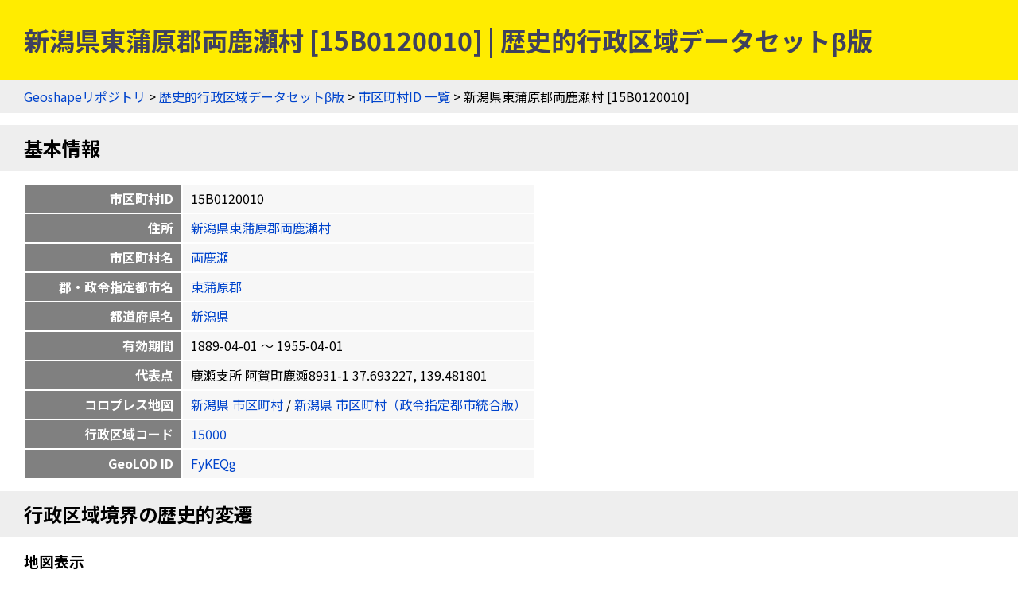

--- FILE ---
content_type: text/html
request_url: https://geoshape.ex.nii.ac.jp/city/resource/15B0120010.html
body_size: 10144
content:
<!DOCTYPE html PUBLIC "-//W3C//DTD HTML 4.01 Transitional//EN" "http://www.w3.org/TR/html4/loose.dtd">
<head>
<meta http-equiv="Content-Type" content="text/html; charset=UTF-8">
<script async="true" src="https://www.googletagmanager.com/gtag/js?id=UA-89206154-3"></script><script>
	window.dataLayer = window.dataLayer || [];
	function gtag(){dataLayer.push(arguments);}
	gtag('js', new Date());
	
	gtag('config', 'UA-89206154-3');
      </script><script async="true" src="https://www.googletagmanager.com/gtag/js?id=G-CJ0P2V7PFM"></script><script>
	window.dataLayer = window.dataLayer || [];
	function gtag(){dataLayer.push(arguments);}
	gtag('js', new Date());
	
	gtag('config', 'G-CJ0P2V7PFM');
      </script><meta name="copyright" content="CC BY 4.0">
<link href="https://fonts.googleapis.com/css2?family=Noto+Sans+JP:wght@400;700&amp;display=swap" rel="stylesheet">
<link rel="stylesheet" type="text/css" href="/css/shared.css">
<title>新潟県東蒲原郡両鹿瀬村 [15B0120010] | 歴史的行政区域データセットβ版</title>
<script src="/js/jquery-3.5.1.min.js" type="text/javascript" charset="utf-8"></script><script src="https://unpkg.com/leaflet@1.7.1/dist/leaflet.js" type="text/javascript" charset="utf-8"></script><link rel="stylesheet" type="text/css" href="https://unpkg.com/leaflet@1.7.1/dist/leaflet.css">
<script src="/js/topojson.min.js" type="text/javascript" charset="utf-8"></script><script src="/js/tile.js" type="text/javascript" charset="utf-8"></script><script src="/js/gsi.js" type="text/javascript" charset="utf-8"></script><meta property="og:title" content="新潟県東蒲原郡両鹿瀬村 [15B0120010] | 歴史的行政区域データセットβ版">
<meta property="og:type" content="website">
<meta property="og:url" content="https://geoshape.ex.nii.ac.jp/city/resource/15B0120010.html">
<meta property="og:image" content="https://geoshape.ex.nii.ac.jp/img/city.jpg">
<meta property="og:site_name" content="歴史的行政区域データセットβ版">
<meta name="twitter:card" content="summary_large_image">
<meta name="twitter:site" content="@rois_codh">
<meta name="twitter:creator" content="@rois_codh">
</head><body>
<h1>新潟県東蒲原郡両鹿瀬村 [15B0120010] | 歴史的行政区域データセットβ版</h1>
<div class="nav">
<a href="/">Geoshapeリポジトリ</a> &gt; <a href="/city/">歴史的行政区域データセットβ版</a> &gt; <a href="/city/resource/">市区町村ID 一覧</a> &gt; 新潟県東蒲原郡両鹿瀬村 [15B0120010]</div>
<h2 id="basic">基本情報</h2>
<table class="info">
<tr>
<th>市区町村ID</th>
<td>15B0120010</td>
</tr>
<tr>
<th class="address">住所</th>
<td><a href="/city/resource/?%E6%96%B0%E6%BD%9F%E7%9C%8C%E6%9D%B1%E8%92%B2%E5%8E%9F%E9%83%A1%E4%B8%A1%E9%B9%BF%E7%80%AC%E6%9D%91">新潟県東蒲原郡両鹿瀬村</a></td>
</tr>
<tr>
<th>市区町村名</th>
<td><a href="/city/resource/?%E4%B8%A1%E9%B9%BF%E7%80%AC">両鹿瀬</a></td>
</tr>
<tr>
<th>郡・政令指定都市名</th>
<td><a href="/city/resource/?%E6%9D%B1%E8%92%B2%E5%8E%9F%E9%83%A1">東蒲原郡</a></td>
</tr>
<tr>
<th>都道府県名</th>
<td><a href="/city/resource/?%E6%96%B0%E6%BD%9F%E7%9C%8C">新潟県</a></td>
</tr>
<tr>
<th>有効期間</th>
<td>1889-04-01 〜 1955-04-01</td>
</tr>
<tr>
<th>代表点</th>
<td>鹿瀬支所 阿賀町鹿瀬8931-1 37.693227, 139.481801</td>
</tr>
<tr>
<th>コロプレス地図</th>
<td>
<a href="/city/choropleth/15_city.html">新潟県 市区町村</a>
	  /
	  <a href="/city/choropleth/15_city_dc.html">新潟県 市区町村（政令指定都市統合版）</a>
</td>
</tr>
<tr>
<th>行政区域コード</th>
<td><a href="/city/resource/?15000">15000</a></td>
</tr>
<tr>
<th>GeoLOD ID</th>
<td><a href="https://geolod.ex.nii.ac.jp/resource/FyKEQg">FyKEQg</a></td>
</tr>
</table>
<script type="text/javascript">
	    var lat = 37.69322700;
	var lng = 139.48180100;
	var poi = '<b>15B0120010<br/>新潟県東蒲原郡両鹿瀬村</b><hr/>鹿瀬支所<br/>阿賀町鹿瀬8931-1<br/>37.693227, 139.481801';
	</script><h2>行政区域境界の歴史的変遷</h2>
<h3>地図表示</h3>
<p>市区町村の行政区域境界は<a href="#source">出典のデータ</a>を変換し、国土交通省「国土数値情報」（実線）と筑波大学「行政界変遷データベース（DB）」（点線）に分けて表示します。ただしデータ作成方法の限界により、必ずしも当時の行政区域を正確に表しているわけではなく、両者のデータに不一致が生じている場合もあります。今後はデータの修正を進める計画ですが、正確な情報が必要な場合は、より信頼できる文献（古地図等）の情報を必ずご確認ください。</p>
<div class="pane"><table class="pane"><tr>
<td class="panelist"><form>
<table class="list">
<thead><tr><th>表示データ選択</th></tr></thead>
<tbody>
<tr><td><label><input type="checkbox" id="list-1" name="list" onclick="javascript:toggleList('list-1')" checked>
		      国土数値情報
		    </label></td></tr>
<tr><td><label><input type="checkbox" id="list-2" name="list" onclick="javascript:toggleList('list-2')">
		      行政界変遷DB
		    </label></td></tr>
</tbody>
</table>
<table class="list">
<thead><tr>
<th><input id="all" type="checkbox" name="show" onclick="javascript:showAll()"></th>
<th>基準年月日</th>
</tr></thead>
<tbody>
<tr data-source="list-1" class="r1" id="1">
<td style="background:#fc4e2a;"><input type="checkbox" name="show" onclick="javascript:showSingle(1)"></td>
<td><label for="1"><a href="#19200101"><div class="nowrap">1920-01-01</div></a></label></td>
</tr>
<tr data-source="list-2" class="r0" id="2">
<td style="background:#e31a1c;"><input type="checkbox" name="show" onclick="javascript:showSingle(2)"></td>
<td><label for="2"><a href="#19201231"><div class="nowrap">1920-12-31</div></a></label></td>
</tr>
<tr data-source="list-1" class="r1" id="3">
<td style="background:#bd0026;"><input type="checkbox" name="show" onclick="javascript:showSingle(3)"></td>
<td><label for="3"><a href="#19501001"><div class="nowrap">1950-10-01</div></a></label></td>
</tr>
<tr data-source="list-2" class="r0" id="4">
<td style="background:#800026;"><input type="checkbox" name="show" onclick="javascript:showSingle(4)"></td>
<td><label for="4"><a href="#19541231"><div class="nowrap">1954-12-31</div></a></label></td>
</tr>
</tbody>
</table>
</form></td>
<td class="panemap">
<div id="history-map"></div>
<script type="text/javascript">
	var list = [{"key":"19200101","data_source":"list-1","topojson":"/city/topojson/19200101/15/15B0120010.topojson","color":"#fc4e2a"},{"data_source":"list-2","key":"19201231","color":"#e31a1c","topojson":"/city/topojson/19201231/15/15B0120010.topojson"},{"topojson":"/city/topojson/19501001/15/15B0120010.topojson","color":"#bd0026","key":"19501001","data_source":"list-1"},{"color":"#800026","topojson":"/city/topojson/19541231/15/15B0120010.topojson","data_source":"list-2","key":"19541231"}];
    </script>
</td>
</tr></table></div>
<p>
      地図表示では、地図左上のレイヤ切り替えボタンを利用して、背景地図を変更できます。初期設定の「淡色地図」から「標準地図」「色別標高図」「陰影起伏図」「赤色立体地図」「傾斜量図」に変更すると、地形との位置関係を視覚的に把握しやすくなります。
    </p>
<h3>ベクトルタイル地図</h3>
<ol>
<li><a href="/city/vector/?lat=37.69322700&amp;lng=139.48180100">歴史的行政区域データセットβ版 ベクトルタイル地図 (37.693227, 139.481801)</a></li>
<li><a href="/vector-adm/?lat=37.69322700&amp;lng=139.48180100">行政境界データセット ベクトルタイル地図 (37.693227, 139.481801)</a></li>
</ol>
<h3>データセット</h3>
<div class="list"><table class="list">
<thead><tr>
<th>基準年月日</th>
<th>都道府県名</th>
<th>支庁・振興局名</th>
<th>郡・政令都市名</th>
<th>市区町村名</th>
<th>コード</th>
<th>境界データ</th>
<th>ベクトルタイル地図</th>
</tr></thead>
<tbody>
<tr class="r1" id="19200101">
<td><a href="/city/time/19200101.html#15B0120010">1920-01-01</a></td>
<td>新潟県</td>
<td></td>
<td>東蒲原郡</td>
<td>両鹿瀬村</td>
<td>15000</td>
<td><ul class="url-list">
<li><a href="/city/topojson/19200101/15/15B0120010.topojson">
			TopoJSON
		      </a></li>
<li><a href="/city/geojson/19200101/15/15B0120010.geojson">
			GeoJSON
		      </a></li>
</ul></td>
<td><a href="/city/vector/?lat=37.69322700&amp;lng=139.48180100&amp;date=19200101">1920-01-01</a></td>
</tr>
<tr class="r0" id="19201231">
<td><a href="/city/time/19201231.html#15B0120010">1920-12-31</a></td>
<td>新潟県</td>
<td></td>
<td>東蒲原郡</td>
<td>両鹿瀬村</td>
<td>15000</td>
<td><ul class="url-list">
<li><a href="/city/topojson/19201231/15/15B0120010.topojson">
			TopoJSON
		      </a></li>
<li><a href="/city/geojson/19201231/15/15B0120010.geojson">
			GeoJSON
		      </a></li>
</ul></td>
<td><a href="/city/vector/?lat=37.69322700&amp;lng=139.48180100&amp;date=19201231">1920-12-31</a></td>
</tr>
<tr class="r1" id="19211231">
<td><a href="/city/time/19211231.html#15B0120010">1921-12-31</a></td>
<td>新潟県</td>
<td></td>
<td>東蒲原郡</td>
<td>両鹿瀬村</td>
<td>15000</td>
<td><ul class="url-list">
<li><a href="/city/topojson/19211231/15/15B0120010.topojson">
			TopoJSON
		      </a></li>
<li><a href="/city/geojson/19211231/15/15B0120010.geojson">
			GeoJSON
		      </a></li>
</ul></td>
<td><a href="/city/vector/?lat=37.69322700&amp;lng=139.48180100&amp;date=19211231">1921-12-31</a></td>
</tr>
<tr class="r0" id="19221231">
<td><a href="/city/time/19221231.html#15B0120010">1922-12-31</a></td>
<td>新潟県</td>
<td></td>
<td>東蒲原郡</td>
<td>両鹿瀬村</td>
<td>15000</td>
<td><ul class="url-list">
<li><a href="/city/topojson/19221231/15/15B0120010.topojson">
			TopoJSON
		      </a></li>
<li><a href="/city/geojson/19221231/15/15B0120010.geojson">
			GeoJSON
		      </a></li>
</ul></td>
<td><a href="/city/vector/?lat=37.69322700&amp;lng=139.48180100&amp;date=19221231">1922-12-31</a></td>
</tr>
<tr class="r1" id="19231231">
<td><a href="/city/time/19231231.html#15B0120010">1923-12-31</a></td>
<td>新潟県</td>
<td></td>
<td>東蒲原郡</td>
<td>両鹿瀬村</td>
<td>15000</td>
<td><ul class="url-list">
<li><a href="/city/topojson/19231231/15/15B0120010.topojson">
			TopoJSON
		      </a></li>
<li><a href="/city/geojson/19231231/15/15B0120010.geojson">
			GeoJSON
		      </a></li>
</ul></td>
<td><a href="/city/vector/?lat=37.69322700&amp;lng=139.48180100&amp;date=19231231">1923-12-31</a></td>
</tr>
<tr class="r0" id="19241231">
<td><a href="/city/time/19241231.html#15B0120010">1924-12-31</a></td>
<td>新潟県</td>
<td></td>
<td>東蒲原郡</td>
<td>両鹿瀬村</td>
<td>15000</td>
<td><ul class="url-list">
<li><a href="/city/topojson/19241231/15/15B0120010.topojson">
			TopoJSON
		      </a></li>
<li><a href="/city/geojson/19241231/15/15B0120010.geojson">
			GeoJSON
		      </a></li>
</ul></td>
<td><a href="/city/vector/?lat=37.69322700&amp;lng=139.48180100&amp;date=19241231">1924-12-31</a></td>
</tr>
<tr class="r1" id="19251231">
<td><a href="/city/time/19251231.html#15B0120010">1925-12-31</a></td>
<td>新潟県</td>
<td></td>
<td>東蒲原郡</td>
<td>両鹿瀬村</td>
<td>15000</td>
<td><ul class="url-list">
<li><a href="/city/topojson/19251231/15/15B0120010.topojson">
			TopoJSON
		      </a></li>
<li><a href="/city/geojson/19251231/15/15B0120010.geojson">
			GeoJSON
		      </a></li>
</ul></td>
<td><a href="/city/vector/?lat=37.69322700&amp;lng=139.48180100&amp;date=19251231">1925-12-31</a></td>
</tr>
<tr class="r0" id="19261231">
<td><a href="/city/time/19261231.html#15B0120010">1926-12-31</a></td>
<td>新潟県</td>
<td></td>
<td>東蒲原郡</td>
<td>両鹿瀬村</td>
<td>15000</td>
<td><ul class="url-list">
<li><a href="/city/topojson/19261231/15/15B0120010.topojson">
			TopoJSON
		      </a></li>
<li><a href="/city/geojson/19261231/15/15B0120010.geojson">
			GeoJSON
		      </a></li>
</ul></td>
<td><a href="/city/vector/?lat=37.69322700&amp;lng=139.48180100&amp;date=19261231">1926-12-31</a></td>
</tr>
<tr class="r1" id="19271231">
<td><a href="/city/time/19271231.html#15B0120010">1927-12-31</a></td>
<td>新潟県</td>
<td></td>
<td>東蒲原郡</td>
<td>両鹿瀬村</td>
<td>15000</td>
<td><ul class="url-list">
<li><a href="/city/topojson/19271231/15/15B0120010.topojson">
			TopoJSON
		      </a></li>
<li><a href="/city/geojson/19271231/15/15B0120010.geojson">
			GeoJSON
		      </a></li>
</ul></td>
<td><a href="/city/vector/?lat=37.69322700&amp;lng=139.48180100&amp;date=19271231">1927-12-31</a></td>
</tr>
<tr class="r0" id="19281231">
<td><a href="/city/time/19281231.html#15B0120010">1928-12-31</a></td>
<td>新潟県</td>
<td></td>
<td>東蒲原郡</td>
<td>両鹿瀬村</td>
<td>15000</td>
<td><ul class="url-list">
<li><a href="/city/topojson/19281231/15/15B0120010.topojson">
			TopoJSON
		      </a></li>
<li><a href="/city/geojson/19281231/15/15B0120010.geojson">
			GeoJSON
		      </a></li>
</ul></td>
<td><a href="/city/vector/?lat=37.69322700&amp;lng=139.48180100&amp;date=19281231">1928-12-31</a></td>
</tr>
<tr class="r1" id="19291231">
<td><a href="/city/time/19291231.html#15B0120010">1929-12-31</a></td>
<td>新潟県</td>
<td></td>
<td>東蒲原郡</td>
<td>両鹿瀬村</td>
<td>15000</td>
<td><ul class="url-list">
<li><a href="/city/topojson/19291231/15/15B0120010.topojson">
			TopoJSON
		      </a></li>
<li><a href="/city/geojson/19291231/15/15B0120010.geojson">
			GeoJSON
		      </a></li>
</ul></td>
<td><a href="/city/vector/?lat=37.69322700&amp;lng=139.48180100&amp;date=19291231">1929-12-31</a></td>
</tr>
<tr class="r0" id="19301231">
<td><a href="/city/time/19301231.html#15B0120010">1930-12-31</a></td>
<td>新潟県</td>
<td></td>
<td>東蒲原郡</td>
<td>両鹿瀬村</td>
<td>15000</td>
<td><ul class="url-list">
<li><a href="/city/topojson/19301231/15/15B0120010.topojson">
			TopoJSON
		      </a></li>
<li><a href="/city/geojson/19301231/15/15B0120010.geojson">
			GeoJSON
		      </a></li>
</ul></td>
<td><a href="/city/vector/?lat=37.69322700&amp;lng=139.48180100&amp;date=19301231">1930-12-31</a></td>
</tr>
<tr class="r1" id="19311231">
<td><a href="/city/time/19311231.html#15B0120010">1931-12-31</a></td>
<td>新潟県</td>
<td></td>
<td>東蒲原郡</td>
<td>両鹿瀬村</td>
<td>15000</td>
<td><ul class="url-list">
<li><a href="/city/topojson/19311231/15/15B0120010.topojson">
			TopoJSON
		      </a></li>
<li><a href="/city/geojson/19311231/15/15B0120010.geojson">
			GeoJSON
		      </a></li>
</ul></td>
<td><a href="/city/vector/?lat=37.69322700&amp;lng=139.48180100&amp;date=19311231">1931-12-31</a></td>
</tr>
<tr class="r0" id="19321231">
<td><a href="/city/time/19321231.html#15B0120010">1932-12-31</a></td>
<td>新潟県</td>
<td></td>
<td>東蒲原郡</td>
<td>両鹿瀬村</td>
<td>15000</td>
<td><ul class="url-list">
<li><a href="/city/topojson/19321231/15/15B0120010.topojson">
			TopoJSON
		      </a></li>
<li><a href="/city/geojson/19321231/15/15B0120010.geojson">
			GeoJSON
		      </a></li>
</ul></td>
<td><a href="/city/vector/?lat=37.69322700&amp;lng=139.48180100&amp;date=19321231">1932-12-31</a></td>
</tr>
<tr class="r1" id="19331231">
<td><a href="/city/time/19331231.html#15B0120010">1933-12-31</a></td>
<td>新潟県</td>
<td></td>
<td>東蒲原郡</td>
<td>両鹿瀬村</td>
<td>15000</td>
<td><ul class="url-list">
<li><a href="/city/topojson/19331231/15/15B0120010.topojson">
			TopoJSON
		      </a></li>
<li><a href="/city/geojson/19331231/15/15B0120010.geojson">
			GeoJSON
		      </a></li>
</ul></td>
<td><a href="/city/vector/?lat=37.69322700&amp;lng=139.48180100&amp;date=19331231">1933-12-31</a></td>
</tr>
<tr class="r0" id="19341231">
<td><a href="/city/time/19341231.html#15B0120010">1934-12-31</a></td>
<td>新潟県</td>
<td></td>
<td>東蒲原郡</td>
<td>両鹿瀬村</td>
<td>15000</td>
<td><ul class="url-list">
<li><a href="/city/topojson/19341231/15/15B0120010.topojson">
			TopoJSON
		      </a></li>
<li><a href="/city/geojson/19341231/15/15B0120010.geojson">
			GeoJSON
		      </a></li>
</ul></td>
<td><a href="/city/vector/?lat=37.69322700&amp;lng=139.48180100&amp;date=19341231">1934-12-31</a></td>
</tr>
<tr class="r1" id="19351231">
<td><a href="/city/time/19351231.html#15B0120010">1935-12-31</a></td>
<td>新潟県</td>
<td></td>
<td>東蒲原郡</td>
<td>両鹿瀬村</td>
<td>15000</td>
<td><ul class="url-list">
<li><a href="/city/topojson/19351231/15/15B0120010.topojson">
			TopoJSON
		      </a></li>
<li><a href="/city/geojson/19351231/15/15B0120010.geojson">
			GeoJSON
		      </a></li>
</ul></td>
<td><a href="/city/vector/?lat=37.69322700&amp;lng=139.48180100&amp;date=19351231">1935-12-31</a></td>
</tr>
<tr class="r0" id="19361231">
<td><a href="/city/time/19361231.html#15B0120010">1936-12-31</a></td>
<td>新潟県</td>
<td></td>
<td>東蒲原郡</td>
<td>両鹿瀬村</td>
<td>15000</td>
<td><ul class="url-list">
<li><a href="/city/topojson/19361231/15/15B0120010.topojson">
			TopoJSON
		      </a></li>
<li><a href="/city/geojson/19361231/15/15B0120010.geojson">
			GeoJSON
		      </a></li>
</ul></td>
<td><a href="/city/vector/?lat=37.69322700&amp;lng=139.48180100&amp;date=19361231">1936-12-31</a></td>
</tr>
<tr class="r1" id="19371231">
<td><a href="/city/time/19371231.html#15B0120010">1937-12-31</a></td>
<td>新潟県</td>
<td></td>
<td>東蒲原郡</td>
<td>両鹿瀬村</td>
<td>15000</td>
<td><ul class="url-list">
<li><a href="/city/topojson/19371231/15/15B0120010.topojson">
			TopoJSON
		      </a></li>
<li><a href="/city/geojson/19371231/15/15B0120010.geojson">
			GeoJSON
		      </a></li>
</ul></td>
<td><a href="/city/vector/?lat=37.69322700&amp;lng=139.48180100&amp;date=19371231">1937-12-31</a></td>
</tr>
<tr class="r0" id="19381231">
<td><a href="/city/time/19381231.html#15B0120010">1938-12-31</a></td>
<td>新潟県</td>
<td></td>
<td>東蒲原郡</td>
<td>両鹿瀬村</td>
<td>15000</td>
<td><ul class="url-list">
<li><a href="/city/topojson/19381231/15/15B0120010.topojson">
			TopoJSON
		      </a></li>
<li><a href="/city/geojson/19381231/15/15B0120010.geojson">
			GeoJSON
		      </a></li>
</ul></td>
<td><a href="/city/vector/?lat=37.69322700&amp;lng=139.48180100&amp;date=19381231">1938-12-31</a></td>
</tr>
<tr class="r1" id="19391231">
<td><a href="/city/time/19391231.html#15B0120010">1939-12-31</a></td>
<td>新潟県</td>
<td></td>
<td>東蒲原郡</td>
<td>両鹿瀬村</td>
<td>15000</td>
<td><ul class="url-list">
<li><a href="/city/topojson/19391231/15/15B0120010.topojson">
			TopoJSON
		      </a></li>
<li><a href="/city/geojson/19391231/15/15B0120010.geojson">
			GeoJSON
		      </a></li>
</ul></td>
<td><a href="/city/vector/?lat=37.69322700&amp;lng=139.48180100&amp;date=19391231">1939-12-31</a></td>
</tr>
<tr class="r0" id="19401231">
<td><a href="/city/time/19401231.html#15B0120010">1940-12-31</a></td>
<td>新潟県</td>
<td></td>
<td>東蒲原郡</td>
<td>両鹿瀬村</td>
<td>15000</td>
<td><ul class="url-list">
<li><a href="/city/topojson/19401231/15/15B0120010.topojson">
			TopoJSON
		      </a></li>
<li><a href="/city/geojson/19401231/15/15B0120010.geojson">
			GeoJSON
		      </a></li>
</ul></td>
<td><a href="/city/vector/?lat=37.69322700&amp;lng=139.48180100&amp;date=19401231">1940-12-31</a></td>
</tr>
<tr class="r1" id="19411231">
<td><a href="/city/time/19411231.html#15B0120010">1941-12-31</a></td>
<td>新潟県</td>
<td></td>
<td>東蒲原郡</td>
<td>両鹿瀬村</td>
<td>15000</td>
<td><ul class="url-list">
<li><a href="/city/topojson/19411231/15/15B0120010.topojson">
			TopoJSON
		      </a></li>
<li><a href="/city/geojson/19411231/15/15B0120010.geojson">
			GeoJSON
		      </a></li>
</ul></td>
<td><a href="/city/vector/?lat=37.69322700&amp;lng=139.48180100&amp;date=19411231">1941-12-31</a></td>
</tr>
<tr class="r0" id="19421231">
<td><a href="/city/time/19421231.html#15B0120010">1942-12-31</a></td>
<td>新潟県</td>
<td></td>
<td>東蒲原郡</td>
<td>両鹿瀬村</td>
<td>15000</td>
<td><ul class="url-list">
<li><a href="/city/topojson/19421231/15/15B0120010.topojson">
			TopoJSON
		      </a></li>
<li><a href="/city/geojson/19421231/15/15B0120010.geojson">
			GeoJSON
		      </a></li>
</ul></td>
<td><a href="/city/vector/?lat=37.69322700&amp;lng=139.48180100&amp;date=19421231">1942-12-31</a></td>
</tr>
<tr class="r1" id="19431231">
<td><a href="/city/time/19431231.html#15B0120010">1943-12-31</a></td>
<td>新潟県</td>
<td></td>
<td>東蒲原郡</td>
<td>両鹿瀬村</td>
<td>15000</td>
<td><ul class="url-list">
<li><a href="/city/topojson/19431231/15/15B0120010.topojson">
			TopoJSON
		      </a></li>
<li><a href="/city/geojson/19431231/15/15B0120010.geojson">
			GeoJSON
		      </a></li>
</ul></td>
<td><a href="/city/vector/?lat=37.69322700&amp;lng=139.48180100&amp;date=19431231">1943-12-31</a></td>
</tr>
<tr class="r0" id="19441231">
<td><a href="/city/time/19441231.html#15B0120010">1944-12-31</a></td>
<td>新潟県</td>
<td></td>
<td>東蒲原郡</td>
<td>両鹿瀬村</td>
<td>15000</td>
<td><ul class="url-list">
<li><a href="/city/topojson/19441231/15/15B0120010.topojson">
			TopoJSON
		      </a></li>
<li><a href="/city/geojson/19441231/15/15B0120010.geojson">
			GeoJSON
		      </a></li>
</ul></td>
<td><a href="/city/vector/?lat=37.69322700&amp;lng=139.48180100&amp;date=19441231">1944-12-31</a></td>
</tr>
<tr class="r1" id="19451231">
<td><a href="/city/time/19451231.html#15B0120010">1945-12-31</a></td>
<td>新潟県</td>
<td></td>
<td>東蒲原郡</td>
<td>両鹿瀬村</td>
<td>15000</td>
<td><ul class="url-list">
<li><a href="/city/topojson/19451231/15/15B0120010.topojson">
			TopoJSON
		      </a></li>
<li><a href="/city/geojson/19451231/15/15B0120010.geojson">
			GeoJSON
		      </a></li>
</ul></td>
<td><a href="/city/vector/?lat=37.69322700&amp;lng=139.48180100&amp;date=19451231">1945-12-31</a></td>
</tr>
<tr class="r0" id="19461231">
<td><a href="/city/time/19461231.html#15B0120010">1946-12-31</a></td>
<td>新潟県</td>
<td></td>
<td>東蒲原郡</td>
<td>両鹿瀬村</td>
<td>15000</td>
<td><ul class="url-list">
<li><a href="/city/topojson/19461231/15/15B0120010.topojson">
			TopoJSON
		      </a></li>
<li><a href="/city/geojson/19461231/15/15B0120010.geojson">
			GeoJSON
		      </a></li>
</ul></td>
<td><a href="/city/vector/?lat=37.69322700&amp;lng=139.48180100&amp;date=19461231">1946-12-31</a></td>
</tr>
<tr class="r1" id="19471231">
<td><a href="/city/time/19471231.html#15B0120010">1947-12-31</a></td>
<td>新潟県</td>
<td></td>
<td>東蒲原郡</td>
<td>両鹿瀬村</td>
<td>15000</td>
<td><ul class="url-list">
<li><a href="/city/topojson/19471231/15/15B0120010.topojson">
			TopoJSON
		      </a></li>
<li><a href="/city/geojson/19471231/15/15B0120010.geojson">
			GeoJSON
		      </a></li>
</ul></td>
<td><a href="/city/vector/?lat=37.69322700&amp;lng=139.48180100&amp;date=19471231">1947-12-31</a></td>
</tr>
<tr class="r0" id="19481231">
<td><a href="/city/time/19481231.html#15B0120010">1948-12-31</a></td>
<td>新潟県</td>
<td></td>
<td>東蒲原郡</td>
<td>両鹿瀬村</td>
<td>15000</td>
<td><ul class="url-list">
<li><a href="/city/topojson/19481231/15/15B0120010.topojson">
			TopoJSON
		      </a></li>
<li><a href="/city/geojson/19481231/15/15B0120010.geojson">
			GeoJSON
		      </a></li>
</ul></td>
<td><a href="/city/vector/?lat=37.69322700&amp;lng=139.48180100&amp;date=19481231">1948-12-31</a></td>
</tr>
<tr class="r1" id="19491231">
<td><a href="/city/time/19491231.html#15B0120010">1949-12-31</a></td>
<td>新潟県</td>
<td></td>
<td>東蒲原郡</td>
<td>両鹿瀬村</td>
<td>15000</td>
<td><ul class="url-list">
<li><a href="/city/topojson/19491231/15/15B0120010.topojson">
			TopoJSON
		      </a></li>
<li><a href="/city/geojson/19491231/15/15B0120010.geojson">
			GeoJSON
		      </a></li>
</ul></td>
<td><a href="/city/vector/?lat=37.69322700&amp;lng=139.48180100&amp;date=19491231">1949-12-31</a></td>
</tr>
<tr class="r0" id="19501001">
<td><a href="/city/time/19501001.html#15B0120010">1950-10-01</a></td>
<td>新潟県</td>
<td></td>
<td>東蒲原郡</td>
<td>両鹿瀬村</td>
<td>15000</td>
<td><ul class="url-list">
<li><a href="/city/topojson/19501001/15/15B0120010.topojson">
			TopoJSON
		      </a></li>
<li><a href="/city/geojson/19501001/15/15B0120010.geojson">
			GeoJSON
		      </a></li>
</ul></td>
<td><a href="/city/vector/?lat=37.69322700&amp;lng=139.48180100&amp;date=19501001">1950-10-01</a></td>
</tr>
<tr class="r1" id="19501231">
<td><a href="/city/time/19501231.html#15B0120010">1950-12-31</a></td>
<td>新潟県</td>
<td></td>
<td>東蒲原郡</td>
<td>両鹿瀬村</td>
<td>15000</td>
<td><ul class="url-list">
<li><a href="/city/topojson/19501231/15/15B0120010.topojson">
			TopoJSON
		      </a></li>
<li><a href="/city/geojson/19501231/15/15B0120010.geojson">
			GeoJSON
		      </a></li>
</ul></td>
<td><a href="/city/vector/?lat=37.69322700&amp;lng=139.48180100&amp;date=19501231">1950-12-31</a></td>
</tr>
<tr class="r0" id="19511231">
<td><a href="/city/time/19511231.html#15B0120010">1951-12-31</a></td>
<td>新潟県</td>
<td></td>
<td>東蒲原郡</td>
<td>両鹿瀬村</td>
<td>15000</td>
<td><ul class="url-list">
<li><a href="/city/topojson/19511231/15/15B0120010.topojson">
			TopoJSON
		      </a></li>
<li><a href="/city/geojson/19511231/15/15B0120010.geojson">
			GeoJSON
		      </a></li>
</ul></td>
<td><a href="/city/vector/?lat=37.69322700&amp;lng=139.48180100&amp;date=19511231">1951-12-31</a></td>
</tr>
<tr class="r1" id="19521231">
<td><a href="/city/time/19521231.html#15B0120010">1952-12-31</a></td>
<td>新潟県</td>
<td></td>
<td>東蒲原郡</td>
<td>両鹿瀬村</td>
<td>15000</td>
<td><ul class="url-list">
<li><a href="/city/topojson/19521231/15/15B0120010.topojson">
			TopoJSON
		      </a></li>
<li><a href="/city/geojson/19521231/15/15B0120010.geojson">
			GeoJSON
		      </a></li>
</ul></td>
<td><a href="/city/vector/?lat=37.69322700&amp;lng=139.48180100&amp;date=19521231">1952-12-31</a></td>
</tr>
<tr class="r0" id="19531231">
<td><a href="/city/time/19531231.html#15B0120010">1953-12-31</a></td>
<td>新潟県</td>
<td></td>
<td>東蒲原郡</td>
<td>両鹿瀬村</td>
<td>15000</td>
<td><ul class="url-list">
<li><a href="/city/topojson/19531231/15/15B0120010.topojson">
			TopoJSON
		      </a></li>
<li><a href="/city/geojson/19531231/15/15B0120010.geojson">
			GeoJSON
		      </a></li>
</ul></td>
<td><a href="/city/vector/?lat=37.69322700&amp;lng=139.48180100&amp;date=19531231">1953-12-31</a></td>
</tr>
<tr class="r1" id="19541231">
<td><a href="/city/time/19541231.html#15B0120010">1954-12-31</a></td>
<td>新潟県</td>
<td></td>
<td>東蒲原郡</td>
<td>両鹿瀬村</td>
<td>15000</td>
<td><ul class="url-list">
<li><a href="/city/topojson/19541231/15/15B0120010.topojson">
			TopoJSON
		      </a></li>
<li><a href="/city/geojson/19541231/15/15B0120010.geojson">
			GeoJSON
		      </a></li>
</ul></td>
<td><a href="/city/vector/?lat=37.69322700&amp;lng=139.48180100&amp;date=19541231">1954-12-31</a></td>
</tr>
</tbody>
<thead><tr>
<th>基準年月日</th>
<th>都道府県名</th>
<th>支庁・振興局名</th>
<th>郡・政令都市名</th>
<th>市区町村名</th>
<th>コード</th>
<th>境界データ</th>
<th>ベクトルタイル地図</th>
</tr></thead>
</table></div>
<h2>重なる市区町村の歴史的変遷</h2>
<p>赤は主要な市区町村、青は重なりが大きい市区町村、灰は重なりが小さい（1%以下）市区町村を示します。なお<a href="/city/#polygon-note">ポリゴンデータの注意事項</a>も参考にしてください。</p>
<h3>過去の行政区域と重なる現在の市区町村一覧</h3>
<p>過去の行政区域を基準とし、それと現在の市区町村との重なりの割合（「過去と現在の市区町村の共通部分の面積」／「過去の市区町村の面積」）を計算して一覧表示します。過去の市区町村が現在のどの市区町村に属しているかを調べるのに便利です。</p>
<form class="source">
<p>
表示データ選択：<label>
<input type="checkbox" id="present-1" name="present" onclick="javascript:toggleSource('present-1')" checked>
国土数値情報
</label>
<label>
<input type="checkbox" id="present-2" name="present" onclick="javascript:toggleSource('present-2')">
行政界変遷DB
</label>
</p>
<p>
市区町村選択：<label>
<input type="checkbox" name="city" onclick="javascript:toggleCity('present')" checked>
重なりが小さい市区町村を隱す
</label>
</p>
</form>
<div class="list"><table class="list">
<thead><tr>
<th>市区町村ID</th>
<th class="address">住所</th>
<th data-source="present-1">1920-01-01</th>
<th data-source="present-2">1920-12-31</th>
<th data-source="present-1">1950-10-01</th>
<th data-source="present-2">1954-12-31</th>
</tr></thead>
<tbody><tr class="r1">
<td><a href="/city/resource/15385A2005.html">15385A2005</a></td>
<td>新潟県東蒲原郡阿賀町</td>
<td class="major" title="1920-01-01" data-source="present-1">100%</td>
<td class="major" title="1920-12-31" data-source="present-2">100%</td>
<td class="major" title="1950-10-01" data-source="present-1">100%</td>
<td class="major" title="1954-12-31" data-source="present-2">100%</td>
</tr></tbody>
<thead><tr>
<th>市区町村ID</th>
<th class="address">住所</th>
<th data-source="present-1">1920-01-01</th>
<th data-source="present-2">1920-12-31</th>
<th data-source="present-1">1950-10-01</th>
<th data-source="present-2">1954-12-31</th>
</tr></thead>
</table></div>
<h3>開始時点の行政区域と重なる終了時点の市区町村（1970年以前）</h3>
<div class="list"><table class="list">
<thead><tr>
<th>開始時点</th>
<th>市区町村</th>
<th>終了時点</th>
<th>主要な市区町村</th>
<th>重なりのある全市区町村</th>
</tr></thead>
<tbody>
<tr class="r1">
<td><date1>19501001</date1></td>
<td><a href="/city/resource/15B0120010.html">新潟県東蒲原郡両鹿瀬村 (15B0120010)</a></td>
<td><date2>19551001</date2></td>
<td><ul class="url-list"><li><a href="/city/resource/15B0120002.html">新潟県東蒲原郡鹿実谷村 (15B0120002)</a></li></ul></td>
<td><ul class="url-list"></ul></td>
</tr>
<tr class="r0">
<td><date1>19541231</date1></td>
<td><a href="/city/resource/15B0120010.html">新潟県東蒲原郡両鹿瀬村 (15B0120010)</a></td>
<td><date2>19551231</date2></td>
<td><ul class="url-list"><li><a href="/city/resource/15B0120002.html">新潟県東蒲原郡鹿実谷村 (15B0120002)</a></li></ul></td>
<td><ul class="url-list"></ul></td>
</tr>
</tbody>
<thead><tr>
<th>開始時点</th>
<th>市区町村</th>
<th>終了時点</th>
<th>主要な市区町村</th>
<th>重なりのある全市区町村</th>
</tr></thead>
</table></div>
<h2>隣接する市区町村の歴史的変遷</h2>
<p>緑は隣接する市区町村を示します。なお<a href="/city/#polygon-note">ポリゴンデータの注意事項</a>も参考にしてください。</p>
<h3>隣接行政区域</h3>
<p>それぞれの年代ごとに、隣接する行政区域を示します。</p>
<form class="source">
<p>
表示データ選択：<label>
<input type="checkbox" id="adj-1" name="adj" onclick="javascript:toggleSource('adj-1')" checked>
国土数値情報
</label>
<label>
<input type="checkbox" id="adj-2" name="adj" onclick="javascript:toggleSource('adj-2')">
行政界変遷DB
</label>
</p>
</form>
<div class="list"><table class="list">
<thead><tr>
<th>市区町村ID</th>
<th class="address">住所</th>
<th data-source="adj-1">1920-01-01</th>
<th data-source="adj-2">1920-12-31</th>
<th data-source="adj-1">1950-10-01</th>
<th data-source="adj-2">1954-12-31</th>
</tr></thead>
<tbody>
<tr class="r1">
<td><a href="/city/resource/15381A1968.html">15381A1968</a></td>
<td>新潟県東蒲原郡津川町</td>
<td class="adj" title="1920-01-01" data-source="adj-1"></td>
<td class="adj" title="1920-12-31" data-source="adj-2"></td>
<td class="adj" title="1950-10-01" data-source="adj-1"></td>
<td class="adj" title="1954-12-31" data-source="adj-2"></td>
</tr>
<tr class="r0">
<td><a href="/city/resource/15384A1968.html">15384A1968</a></td>
<td>新潟県東蒲原郡三川村</td>
<td class="adj" title="1920-01-01" data-source="adj-1"></td>
<td class="adj" title="1920-12-31" data-source="adj-2"></td>
<td class="adj" title="1950-10-01" data-source="adj-1"></td>
<td class="adj" title="1954-12-31" data-source="adj-2"></td>
</tr>
<tr class="r1">
<td><a href="/city/resource/15B0120003.html">15B0120003</a></td>
<td>新潟県東蒲原郡小川村</td>
<td class="adj" title="1920-01-01" data-source="adj-1"></td>
<td class="adj" title="1920-12-31" data-source="adj-2"></td>
<td class="adj" title="1950-10-01" data-source="adj-1"></td>
<td class="adj" title="1954-12-31" data-source="adj-2"></td>
</tr>
<tr class="r0">
<td><a href="/city/resource/15B0120007.html">15B0120007</a></td>
<td>新潟県東蒲原郡日出谷村</td>
<td class="adj" title="1920-01-01" data-source="adj-1"></td>
<td class="adj" title="1920-12-31" data-source="adj-2"></td>
<td class="adj" title="1950-10-01" data-source="adj-1"></td>
<td class="adj" title="1954-12-31" data-source="adj-2"></td>
</tr>
<tr class="r1">
<td><a href="/city/resource/15B0120008.html">15B0120008</a></td>
<td>新潟県東蒲原郡豊実村</td>
<td class="adj" title="1920-01-01" data-source="adj-1"></td>
<td class="empty" title="1920-12-31" data-source="adj-2"></td>
<td class="adj" title="1950-10-01" data-source="adj-1"></td>
<td class="empty" title="1954-12-31" data-source="adj-2"></td>
</tr>
<tr class="r0">
<td><a href="/city/resource/15B0120009.html">15B0120009</a></td>
<td>新潟県東蒲原郡揚川村</td>
<td class="empty" title="1920-01-01" data-source="adj-1"></td>
<td class="empty" title="1920-12-31" data-source="adj-2"></td>
<td class="adj" title="1950-10-01" data-source="adj-1"></td>
<td class="empty" title="1954-12-31" data-source="adj-2"></td>
</tr>
</tbody>
<thead><tr>
<th>市区町村ID</th>
<th class="address">住所</th>
<th data-source="adj-1">1920-01-01</th>
<th data-source="adj-2">1920-12-31</th>
<th data-source="adj-1">1950-10-01</th>
<th data-source="adj-2">1954-12-31</th>
</tr></thead>
</table></div>
<h2>近隣の市区町村（30件）</h2>
<h3>地図表示</h3>
<p>市区町村の代表点については、<a href="/city/#point">代表点の付与</a>をご覧下さい。現代の市区町村については役所／役場の位置を選んでいますが、過去の市区町村については役所／役場の位置と一致しないことがあります。</p>
<div class="pane"><table class="pane"><tr>
<td class="panelist"><form><table class="list">
<thead><tr>
<th>市区町村ID</th>
<th class="address">住所</th>
</tr></thead>
<tbody>
<tr class="r1" id="1">
<td><a href="#15382A1968"><div class="nowrap">15382A1968</div></a></td>
<td><div class="nowrap">新潟県東蒲原郡鹿瀬町</div></td>
</tr>
<tr class="r0" id="2">
<td><a href="#15B0120002"><div class="nowrap">15B0120002</div></a></td>
<td><div class="nowrap">新潟県東蒲原郡鹿実谷村</div></td>
</tr>
<tr class="r1" id="3">
<td><a href="#15381A1968"><div class="nowrap">15381A1968</div></a></td>
<td><div class="nowrap">新潟県東蒲原郡津川町</div></td>
</tr>
<tr class="r0" id="4">
<td><a href="#15385A2005"><div class="nowrap">15385A2005</div></a></td>
<td><div class="nowrap">新潟県東蒲原郡阿賀町</div></td>
</tr>
<tr class="r1" id="5">
<td><a href="#15B0120003"><div class="nowrap">15B0120003</div></a></td>
<td><div class="nowrap">新潟県東蒲原郡小川村</div></td>
</tr>
<tr class="r0" id="6">
<td><a href="#15B0120007"><div class="nowrap">15B0120007</div></a></td>
<td><div class="nowrap">新潟県東蒲原郡日出谷村</div></td>
</tr>
<tr class="r1" id="7">
<td><a href="#15B0120004"><div class="nowrap">15B0120004</div></a></td>
<td><div class="nowrap">新潟県東蒲原郡上条村</div></td>
</tr>
<tr class="r0" id="8">
<td><a href="#15383A1968"><div class="nowrap">15383A1968</div></a></td>
<td><div class="nowrap">新潟県東蒲原郡上川村</div></td>
</tr>
<tr class="r1" id="9">
<td><a href="#15B0120005"><div class="nowrap">15B0120005</div></a></td>
<td><div class="nowrap">新潟県東蒲原郡西川村</div></td>
</tr>
<tr class="r0" id="10">
<td><a href="#15384A1968"><div class="nowrap">15384A1968</div></a></td>
<td><div class="nowrap">新潟県東蒲原郡三川村</div></td>
</tr>
<tr class="r1" id="11">
<td><a href="#15B0120008"><div class="nowrap">15B0120008</div></a></td>
<td><div class="nowrap">新潟県東蒲原郡豊実村</div></td>
</tr>
<tr class="r0" id="12">
<td><a href="#15B0120009"><div class="nowrap">15B0120009</div></a></td>
<td><div class="nowrap">新潟県東蒲原郡揚川村</div></td>
</tr>
<tr class="r1" id="13">
<td><a href="#15B0120006"><div class="nowrap">15B0120006</div></a></td>
<td><div class="nowrap">新潟県東蒲原郡東川村</div></td>
</tr>
<tr class="r0" id="14">
<td><a href="#07B0060006"><div class="nowrap">07B0060006</div></a></td>
<td><div class="nowrap">福島県河沼郡群岡村</div></td>
</tr>
<tr class="r1" id="15">
<td><a href="#07B0060030"><div class="nowrap">07B0060030</div></a></td>
<td><div class="nowrap">福島県河沼郡宝坂村</div></td>
</tr>
<tr class="r0" id="16">
<td><a href="#07B0060013"><div class="nowrap">07B0060013</div></a></td>
<td><div class="nowrap">福島県河沼郡上野尻村</div></td>
</tr>
<tr class="r1" id="17">
<td><a href="#15B0120001"><div class="nowrap">15B0120001</div></a></td>
<td><div class="nowrap">新潟県東蒲原郡下条村</div></td>
</tr>
<tr class="r0" id="18">
<td><a href="#07B0190003"><div class="nowrap">07B0190003</div></a></td>
<td><div class="nowrap">福島県耶麻郡奥川村</div></td>
</tr>
<tr class="r1" id="19">
<td><a href="#15B0160020"><div class="nowrap">15B0160020</div></a></td>
<td><div class="nowrap">新潟県北蒲原郡赤谷村</div></td>
</tr>
<tr class="r0" id="20">
<td><a href="#07B0190019"><div class="nowrap">07B0190019</div></a></td>
<td><div class="nowrap">福島県耶麻郡新郷村</div></td>
</tr>
<tr class="r1" id="21">
<td><a href="#07B0060022"><div class="nowrap">07B0060022</div></a></td>
<td><div class="nowrap">福島県河沼郡登世島村</div></td>
</tr>
<tr class="r0" id="22">
<td><a href="#07B0060004"><div class="nowrap">07B0060004</div></a></td>
<td><div class="nowrap">福島県河沼郡芹草越村</div></td>
</tr>
<tr class="r1" id="23">
<td><a href="#07405A1968"><div class="nowrap">07405A1968</div></a></td>
<td><div class="nowrap">福島県耶麻郡西会津町</div></td>
</tr>
<tr class="r0" id="24">
<td><a href="#07B0060032"><div class="nowrap">07B0060032</div></a></td>
<td><div class="nowrap">福島県河沼郡野沢町</div></td>
</tr>
<tr class="r1" id="25">
<td><a href="#07B0060028"><div class="nowrap">07B0060028</div></a></td>
<td><div class="nowrap">福島県河沼郡尾野本村</div></td>
</tr>
<tr class="r0" id="26">
<td><a href="#07B0060016"><div class="nowrap">07B0060016</div></a></td>
<td><div class="nowrap">福島県河沼郡正中村</div></td>
</tr>
<tr class="r1" id="27">
<td><a href="#15B0090020"><div class="nowrap">15B0090020</div></a></td>
<td><div class="nowrap">新潟県中蒲原郡川東村</div></td>
</tr>
<tr class="r0" id="28">
<td><a href="#07B0190014"><div class="nowrap">07B0190014</div></a></td>
<td><div class="nowrap">福島県耶麻郡山郷村</div></td>
</tr>
<tr class="r1" id="29">
<td><a href="#07B0190033"><div class="nowrap">07B0190033</div></a></td>
<td><div class="nowrap">福島県耶麻郡木幡村</div></td>
</tr>
<tr class="r0" id="30">
<td><a href="#07B0060031"><div class="nowrap">07B0060031</div></a></td>
<td><div class="nowrap">福島県河沼郡睦合村</div></td>
</tr>
</tbody>
</table></form></td>
<td class="panemap">
<div id="neighbor-map"></div>
<script type="text/javascript">
	var neighbor = [{"label":"<b>15382A1968<br/><a href=\"15382A1968.html\">新潟県東蒲原郡鹿瀬町</a></b><hr/>鹿瀬支所<br/>阿賀町鹿瀬8931-1<br/>37.693227, 139.481801","lng":"139.48180100","lat":"37.69322700"},{"lat":"37.69322700","lng":"139.48180100","label":"<b>15B0120002<br/><a href=\"15B0120002.html\">新潟県東蒲原郡鹿実谷村</a></b><hr/>鹿瀬支所<br/>阿賀町鹿瀬8931-1<br/>37.693227, 139.481801"},{"label":"<b>15381A1968<br/><a href=\"15381A1968.html\">新潟県東蒲原郡津川町</a></b><hr/>阿賀町役場<br/>阿賀町津川580<br/>37.675487, 139.458781","lng":"139.45878100","lat":"37.67548700"},{"lat":"37.67548700","label":"<b>15385A2005<br/><a href=\"15385A2005.html\">新潟県東蒲原郡阿賀町</a></b><hr/>阿賀町役場<br/>阿賀町津川580<br/>37.675487, 139.458781","lng":"139.45878100"},{"lat":"37.65750200","lng":"139.47728200","label":"<b>15B0120003<br/><a href=\"15B0120003.html\">新潟県東蒲原郡小川村</a></b><hr/>津川克雪管理センター<br/>天満4番地<br/>37.657502, 139.477282"},{"label":"<b>15B0120007<br/><a href=\"15B0120007.html\">新潟県東蒲原郡日出谷村</a></b><hr/>日出谷郵便局<br/>日出谷乙2285<br/>37.704244, 139.534493","lng":"139.534493","lat":"37.704244"},{"lat":"37.63012100","lng":"139.46525600","label":"<b>15B0120004<br/><a href=\"15B0120004.html\">新潟県東蒲原郡上条村</a></b><hr/>阿賀町公民館上川分館<br/>両郷甲2150<br/>37.630121, 139.465256"},{"label":"<b>15383A1968<br/><a href=\"15383A1968.html\">新潟県東蒲原郡上川村</a></b><hr/>上川支所<br/>阿賀町豊川甲236<br/>37.627585, 139.464020","lng":"139.46402000","lat":"37.62758500"},{"label":"<b>15B0120005<br/><a href=\"15B0120005.html\">新潟県東蒲原郡西川村</a></b><hr/>上川支所<br/>阿賀町豊川甲236<br/>37.627585, 139.464020","lng":"139.46402000","lat":"37.62758500"},{"lng":"139.38123200","label":"<b>15384A1968<br/><a href=\"15384A1968.html\">新潟県東蒲原郡三川村</a></b><hr/>三川支所<br/>阿賀町白崎1182<br/>37.713222, 139.381232","lat":"37.71322200"},{"lat":"37.68397700","lng":"139.58588600","label":"<b>15B0120008<br/><a href=\"15B0120008.html\">新潟県東蒲原郡豊実村</a></b><hr/>豊実体育館<br/>豊実戊7番地の2<br/>37.683977, 139.585886"},{"lat":"37.68621900","label":"<b>15B0120009<br/><a href=\"15B0120009.html\">新潟県東蒲原郡揚川村</a></b><hr/>阿賀町公民館三川分館<br/>谷沢397<br/>37.686219, 139.375392","lng":"139.37539200"},{"lng":"139.48272800","label":"<b>15B0120006<br/><a href=\"15B0120006.html\">新潟県東蒲原郡東川村</a></b><hr/>粟瀬防雪管理センター<br/>三宝分甲128番地の1<br/>37.604648, 139.482728","lat":"37.60464800"},{"lat":"37.66681800","label":"<b>07B0060006<br/><a href=\"07B0060006.html\">福島県河沼郡群岡村</a></b><hr/>徳沢出張所<br/>西会津町群岡徳沢乙641<br/>37.666818, 139.602082","lng":"139.60208200"},{"label":"<b>07B0060030<br/><a href=\"07B0060030.html\">福島県河沼郡宝坂村</a></b><hr/>ポリゴンの重心<br/>37.623134, 139.580326","lng":"139.580326","lat":"37.623134"},{"lat":"37.62889000","label":"<b>07B0060013<br/><a href=\"07B0060013.html\">福島県河沼郡上野尻村</a></b><hr/>西会津町公民館　群岡分館<br/>上野尻字西林崎3136番地の5<br/>37.628890, 139.630566","lng":"139.63056600"},{"lat":"37.740128","lng":"139.320356","label":"<b>15B0120001<br/><a href=\"15B0120001.html\">新潟県東蒲原郡下条村</a></b><hr/>東下条郵便局<br/>熊渡1310<br/>37.740128, 139.320356"},{"label":"<b>07B0190003<br/><a href=\"07B0190003.html\">福島県耶麻郡奥川村</a></b><hr/>奥川支所<br/>西会津町奥川大字飯里字檀ノ前1563<br/>37.683650, 139.662853","lng":"139.66285300","lat":"37.68365000"},{"lng":"139.41651900","label":"<b>15B0160020<br/><a href=\"15B0160020.html\">新潟県北蒲原郡赤谷村</a></b><hr/>中央公民館赤谷分館<br/>上赤谷2689<br/>37.836025, 139.416519","lat":"37.83602500"},{"lng":"139.66347100","label":"<b>07B0190019<br/><a href=\"07B0190019.html\">福島県耶麻郡新郷村</a></b><hr/>新郷連絡所<br/>西会津町新郷大字笹川字笹川平589<br/>37.639763, 139.663471","lat":"37.63976300"},{"lat":"37.59941400","lng":"139.64448900","label":"<b>07B0060022<br/><a href=\"07B0060022.html\">福島県河沼郡登世島村</a></b><hr/>さゆり公園体育館<br/>登世島字西林乙2529番地の10<br/>37.599414, 139.644489"},{"lat":"37.588172","lng":"139.637289","label":"<b>07B0060004<br/><a href=\"07B0060004.html\">福島県河沼郡芹草越村</a></b><hr/>芝草簡易郵便局<br/>野沢上條道西甲123-1<br/>37.588172, 139.637289"},{"lng":"139.64752200","label":"<b>07405A1968<br/><a href=\"07405A1968.html\">福島県耶麻郡西会津町</a></b><hr/>西会津町役場<br/>西会津町野沢字下小屋上乙3261<br/>37.588823, 139.647522","lat":"37.58882300"},{"label":"<b>07B0060032<br/><a href=\"07B0060032.html\">福島県河沼郡野沢町</a></b><hr/>西会津町役場<br/>西会津町野沢字下小屋上乙3261<br/>37.588823, 139.647522","lng":"139.64752200","lat":"37.58882300"},{"lng":"139.65790200","label":"<b>07B0060028<br/><a href=\"07B0060028.html\">福島県河沼郡尾野本村</a></b><hr/>西会津町公民館　尾野本分館<br/>尾野本字樋ノ口原乙1459番地の1<br/>37.590184, 139.657902","lat":"37.59018400"},{"label":"<b>07B0060016<br/><a href=\"07B0060016.html\">福島県河沼郡正中村</a></b><hr/>老人憩の家<br/>野沢字如法寺乙3590番地の2<br/>37.576446, 139.644504","lng":"139.64450400","lat":"37.57644600"},{"lat":"37.72922800","lng":"139.22870300","label":"<b>15B0090020<br/><a href=\"15B0090020.html\">新潟県中蒲原郡川東村</a></b><hr/>川東公民館<br/>中川新2431番地<br/>37.729228, 139.228703"},{"lng":"139.72343600","label":"<b>07B0190014<br/><a href=\"07B0190014.html\">福島県耶麻郡山郷村</a></b><hr/>荻野出張所<br/>喜多方市高郷町上郷字前林戊298-6<br/>37.615644, 139.723436","lat":"37.61564400"},{"label":"<b>07B0190033<br/><a href=\"07B0190033.html\">福島県耶麻郡木幡村</a></b><hr/>堂山会館<br/>山都町蓬莱字腰巻2058番地2<br/>37.670348, 139.741215","lng":"139.74121500","lat":"37.67034800"},{"lng":"139.685219","label":"<b>07B0060031<br/><a href=\"07B0060031.html\">福島県河沼郡睦合村</a></b><hr/>ポリゴンの重心<br/>37.561937, 139.685219","lat":"37.561937"}];
    </script>
</td>
</tr></table></div>
<p>
      地図表示では、地図左上のレイヤ切り替えボタンを利用して、背景地図を変更できます。初期設定の「淡色地図」から「標準地図」「色別標高図」「陰影起伏図」「赤色立体地図」「傾斜量図」に変更すると、地形との位置関係を視覚的に把握しやすくなります。
    </p>
<h3>リスト表示</h3>
<div class="list"><table class="list">
<thead><tr>
<th>市区町村ID</th>
<th class="address">住所</th>
<th>市区町村名</th>
<th>市区町村名（異表記）</th>
<th>有効期間</th>
<th>距離</th>
<th>方角</th>
</tr></thead>
<tbody>
<tr class="r1" id="15382A1968">
<td><a href="/city/resource/15382A1968.html">15382A1968</a></td>
<td>新潟県東蒲原郡鹿瀬町</td>
<td>鹿瀬</td>
<td>鹿瀬</td>
<td>1956-01-10 〜 2005-04-01</td>
<td>0.0km</td>
<td>-</td>
</tr>
<tr class="r0" id="15B0120002">
<td><a href="/city/resource/15B0120002.html">15B0120002</a></td>
<td>新潟県東蒲原郡鹿実谷村</td>
<td>鹿実谷</td>
<td>鹿実谷</td>
<td>1955-04-01 〜 1956-01-01</td>
<td>0.0km</td>
<td>-</td>
</tr>
<tr class="r1" id="15381A1968">
<td><a href="/city/resource/15381A1968.html">15381A1968</a></td>
<td>新潟県東蒲原郡津川町</td>
<td>津川</td>
<td>津川</td>
<td>1889-04-01 〜 2005-04-01</td>
<td>2.8km</td>
<td>南西</td>
</tr>
<tr class="r0" id="15385A2005">
<td><a href="/city/resource/15385A2005.html">15385A2005</a></td>
<td>新潟県東蒲原郡阿賀町</td>
<td>阿賀</td>
<td>阿賀</td>
<td>2005-04-01 〜 </td>
<td>2.8km</td>
<td>南西</td>
</tr>
<tr class="r1" id="15B0120003">
<td><a href="/city/resource/15B0120003.html">15B0120003</a></td>
<td>新潟県東蒲原郡小川村</td>
<td>小川</td>
<td>小川</td>
<td>1889-04-01 〜 1955-01-15</td>
<td>4.0km</td>
<td>南</td>
</tr>
<tr class="r0" id="15B0120007">
<td><a href="/city/resource/15B0120007.html">15B0120007</a></td>
<td>新潟県東蒲原郡日出谷村</td>
<td>日出谷</td>
<td>日出谷</td>
<td>1889-04-01 〜 1955-04-01</td>
<td>4.8km</td>
<td>東北東</td>
</tr>
<tr class="r1" id="15B0120004">
<td><a href="/city/resource/15B0120004.html">15B0120004</a></td>
<td>新潟県東蒲原郡上条村</td>
<td>上条</td>
<td>上条</td>
<td>1889-04-01 〜 1954-12-01</td>
<td>7.2km</td>
<td>南</td>
</tr>
<tr class="r0" id="15383A1968">
<td><a href="/city/resource/15383A1968.html">15383A1968</a></td>
<td>新潟県東蒲原郡上川村</td>
<td>上川</td>
<td>上川</td>
<td>1954-12-01 〜 2005-04-01</td>
<td>7.5km</td>
<td>南南西</td>
</tr>
<tr class="r1" id="15B0120005">
<td><a href="/city/resource/15B0120005.html">15B0120005</a></td>
<td>新潟県東蒲原郡西川村</td>
<td>西川</td>
<td>西川</td>
<td>1889-04-01 〜 1954-12-01</td>
<td>7.5km</td>
<td>南南西</td>
</tr>
<tr class="r0" id="15384A1968">
<td><a href="/city/resource/15384A1968.html">15384A1968</a></td>
<td>新潟県東蒲原郡三川村</td>
<td>三川</td>
<td>三川</td>
<td>1889-04-01 〜 2005-04-01</td>
<td>9.1km</td>
<td>西北西</td>
</tr>
<tr class="r1" id="15B0120008">
<td><a href="/city/resource/15B0120008.html">15B0120008</a></td>
<td>新潟県東蒲原郡豊実村</td>
<td>豊実</td>
<td>豊実</td>
<td>1889-04-01 〜 1955-04-01</td>
<td>9.2km</td>
<td>東</td>
</tr>
<tr class="r0" id="15B0120009">
<td><a href="/city/resource/15B0120009.html">15B0120009</a></td>
<td>新潟県東蒲原郡揚川村</td>
<td>揚川</td>
<td>揚川</td>
<td>1889-04-01 〜 1955-01-15</td>
<td>9.4km</td>
<td>西</td>
</tr>
<tr class="r1" id="15B0120006">
<td><a href="/city/resource/15B0120006.html">15B0120006</a></td>
<td>新潟県東蒲原郡東川村</td>
<td>東川</td>
<td>東川</td>
<td>1889-04-01 〜 1954-12-01</td>
<td>9.8km</td>
<td>南</td>
</tr>
<tr class="r0" id="07B0060006">
<td><a href="/city/resource/07B0060006.html">07B0060006</a></td>
<td>福島県河沼郡群岡村</td>
<td>群岡</td>
<td>群岡</td>
<td>1889-04-01 〜 1954-07-01</td>
<td>11.0km</td>
<td>東南東</td>
</tr>
<tr class="r1" id="07B0060030">
<td><a href="/city/resource/07B0060030.html">07B0060030</a></td>
<td>福島県河沼郡宝坂村</td>
<td>宝坂</td>
<td>宝坂</td>
<td>1889-04-01 〜 1954-07-01</td>
<td>11.7km</td>
<td>南東</td>
</tr>
<tr class="r0" id="07B0060013">
<td><a href="/city/resource/07B0060013.html">07B0060013</a></td>
<td>福島県河沼郡上野尻村</td>
<td>上野尻</td>
<td>上野尻</td>
<td>1889-04-01 〜 1954-07-01</td>
<td>14.9km</td>
<td>東南東</td>
</tr>
<tr class="r1" id="15B0120001">
<td><a href="/city/resource/15B0120001.html">15B0120001</a></td>
<td>新潟県東蒲原郡下条村</td>
<td>下条</td>
<td>下条</td>
<td>1889-04-01 〜 1955-04-01</td>
<td>15.2km</td>
<td>西北西</td>
</tr>
<tr class="r0" id="07B0190003">
<td><a href="/city/resource/07B0190003.html">07B0190003</a></td>
<td>福島県耶麻郡奥川村</td>
<td>奥川</td>
<td>奥川</td>
<td>1889-04-01 〜 1954-07-01</td>
<td>16.0km</td>
<td>東</td>
</tr>
<tr class="r1" id="15B0160020">
<td><a href="/city/resource/15B0160020.html">15B0160020</a></td>
<td>新潟県北蒲原郡赤谷村</td>
<td>赤谷</td>
<td>赤谷</td>
<td>1889-04-01 〜 1955-03-31</td>
<td>16.9km</td>
<td>北北西</td>
</tr>
<tr class="r0" id="07B0190019">
<td><a href="/city/resource/07B0190019.html">07B0190019</a></td>
<td>福島県耶麻郡新郷村</td>
<td>新郷</td>
<td>新郷</td>
<td>1889-04-01 〜 1954-07-01</td>
<td>17.1km</td>
<td>東南東</td>
</tr>
<tr class="r1" id="07B0060022">
<td><a href="/city/resource/07B0060022.html">07B0060022</a></td>
<td>福島県河沼郡登世島村</td>
<td>登世島</td>
<td>登世島</td>
<td>1889-04-01 〜 1954-07-01</td>
<td>17.7km</td>
<td>南東</td>
</tr>
<tr class="r0" id="07B0060004">
<td><a href="/city/resource/07B0060004.html">07B0060004</a></td>
<td>福島県河沼郡芹草越村</td>
<td>芹草越</td>
<td>芹草越</td>
<td>1889-04-01 〜 1921-06-01</td>
<td>18.0km</td>
<td>南東</td>
</tr>
<tr class="r1" id="07405A1968">
<td><a href="/city/resource/07405A1968.html">07405A1968</a></td>
<td>福島県耶麻郡西会津町</td>
<td>西会津</td>
<td>西会津</td>
<td>1954-07-01 〜 </td>
<td>18.7km</td>
<td>南東</td>
</tr>
<tr class="r0" id="07B0060032">
<td><a href="/city/resource/07B0060032.html">07B0060032</a></td>
<td>福島県河沼郡野沢町</td>
<td>野沢</td>
<td>野沢</td>
<td>1907-07-01 〜 1954-07-01</td>
<td>18.7km</td>
<td>南東</td>
</tr>
<tr class="r1" id="07B0060028">
<td><a href="/city/resource/07B0060028.html">07B0060028</a></td>
<td>福島県河沼郡尾野本村</td>
<td>尾野本</td>
<td>尾野本</td>
<td>1889-04-01 〜 1954-07-01</td>
<td>19.3km</td>
<td>南東</td>
</tr>
<tr class="r0" id="07B0060016">
<td><a href="/city/resource/07B0060016.html">07B0060016</a></td>
<td>福島県河沼郡正中村</td>
<td>正中</td>
<td>正中</td>
<td>1889-04-01 〜 1921-06-01</td>
<td>19.3km</td>
<td>南東</td>
</tr>
<tr class="r1" id="15B0090020">
<td><a href="/city/resource/15B0090020.html">15B0090020</a></td>
<td>新潟県中蒲原郡川東村</td>
<td>川東</td>
<td>川東</td>
<td>1889-04-01 〜 1954-11-03</td>
<td>22.7km</td>
<td>西</td>
</tr>
<tr class="r0" id="07B0190014">
<td><a href="/city/resource/07B0190014.html">07B0190014</a></td>
<td>福島県耶麻郡山郷村</td>
<td>山郷</td>
<td>山郷</td>
<td>1889-04-01 〜 1955-03-31</td>
<td>23.0km</td>
<td>東南東</td>
</tr>
<tr class="r1" id="07B0190033">
<td><a href="/city/resource/07B0190033.html">07B0190033</a></td>
<td>福島県耶麻郡木幡村</td>
<td>木幡</td>
<td>木幡</td>
<td>1889-04-01 〜 1950-04-01</td>
<td>23.0km</td>
<td>東</td>
</tr>
<tr class="r0" id="07B0060031">
<td><a href="/city/resource/07B0060031.html">07B0060031</a></td>
<td>福島県河沼郡睦合村</td>
<td>睦合</td>
<td>睦合</td>
<td>1889-04-01 〜 1954-07-01</td>
<td>23.1km</td>
<td>南東</td>
</tr>
</tbody>
<thead><tr>
<th>市区町村ID</th>
<th class="address">住所</th>
<th>市区町村名</th>
<th>市区町村名（異表記）</th>
<th>有効期間</th>
<th>距離</th>
<th>方角</th>
</tr></thead>
</table></div>
<h2>リンクトオープンデータ（Linked Open Data）</h2>
<div class="list"><table class="list">
<thead><tr>
<th>LODデータセット</th>
<th>URI</th>
</tr></thead>
<tbody><tr class="r1" id="">
<td><name>GeoNames.jp</name></td>
<td><a href="http://geonames.jp/resource/%E6%96%B0%E6%BD%9F%E7%9C%8C%E6%9D%B1%E8%92%B2%E5%8E%9F%E9%83%A1%E4%B8%A1%E9%B9%BF%E7%80%AC%E6%9D%91">http://geonames.jp/resource/新潟県東蒲原郡両鹿瀬村</a></td>
</tr></tbody>
<thead><tr>
<th>LODデータセット</th>
<th>URI</th>
</tr></thead>
</table></div>
<h2 id="search">検索</h2>
<p><a href="/search/">歴史的地名／現代地名による統合検索</a>では、現代および歴史的な市区町村名や現代の町丁・字名による検索が可能です。</p>
<form action="/app/search-place" class="search">
		  地名（の一部）を入力：
    <input type="input" size="50" name="key">
    <input type="submit">
		  </form>
<h2 id="summary">概要</h2>
<p><a href="/city/">歴史的行政区域データセットβ版</a>とは、歴史的に存在した市区町村に識別子を付与し、そこに市区町村境界の歴史的変遷を紐づけたデータセットです。1889年の市制・町村制以降の市区町村を対象とし、市区町村境界の変遷を現在のウェブ地図（地理院タイル）上に可視化する「アニメーション表示可能な歴史地図」も提供します。過去の複数の年代にわたる市区町村境界のデータベースとして、調査や教育などにご活用ください。2023年10月現在、行政区域件数＝16,856件、行政区域境界データ件数＝577,857件（うち統合境界データ件数＝31,432件）を提供しています。</p>
<h2 id="license">ライセンス</h2>
<p>このウェブサイトのコンテンツは、<a href="https://creativecommons.org/licenses/by/4.0/">CC BY 4.0</a>の下に提供されています。データセットをご利用の際には、以下のようなクレジットを表示して下さい。</p>
<p class="highlight">『歴史的行政区域データセットβ版』（CODH作成） doi:10.20676/00000447</p>
<h2 id="source">出典</h2>
<ol>
<li><a href="/city/#source-N03">国土数値情報「行政区域データ」 1920年〜2023年</a></li>
<li><a href="/city/#source-hensen">筑波大学「行政界変遷データベース」 1889年〜1968年</a></li>
<li><a href="/city/#source-gch">『日本歴史地名大系』行政地名変遷データセット 1889年以前</a></li>
<li><a href="/city/#source-P34">国土数値情報「市区町村役場データ」 2014年</a></li>
<li><a href="/city/#source-P05">国土数値情報「市町村役場等及び公的集会施設データ」 2010年</a></li>
<li><a href="/city/#source-P30">国土数値情報「郵便局データ」 2013年</a></li>
<li><a href="/city/#source-P18">国土数値情報「警察署データ」 2012年</a></li>
<li><a href="/city/#source-P17">国土数値情報「消防署データ」 2012年</a></li>
<li><a href="/city/#source-P28">国土数値情報「国・都道府県の機関データ」 2014年</a></li>
<li><a href="/city/#source-haiti">政府統計の総合窓口（e-Stat）「廃置分合等情報」</a></li>
<li><a href="/city/#source-areacode">政府統計の総合窓口（e-Stat）「標準地域コード」</a></li>
<li><a href="/city/#source-lod">政府統計の総合窓口（e-Stat）「統計LOD」</a></li>
<li><a href="/city/dataset/">『Geoshape市区町村IDデータセット』（CODH作成）</a></li>
		      </ol>
<div class="nav">
<a href="/">Geoshapeリポジトリ</a> &gt; <a href="/city/">歴史的行政区域データセットβ版</a> &gt; <a href="/city/resource/">市区町村ID 一覧</a> &gt; 新潟県東蒲原郡両鹿瀬村 [15B0120010]</div>
<div class="footer">
<a href="https://agora.ex.nii.ac.jp/~kitamoto/">Asanobu KITAMOTO</a>, <a href="https://codh.rois.ac.jp/">ROIS-DS Center for Open Data in the Humanities</a>
</div>
</body>
